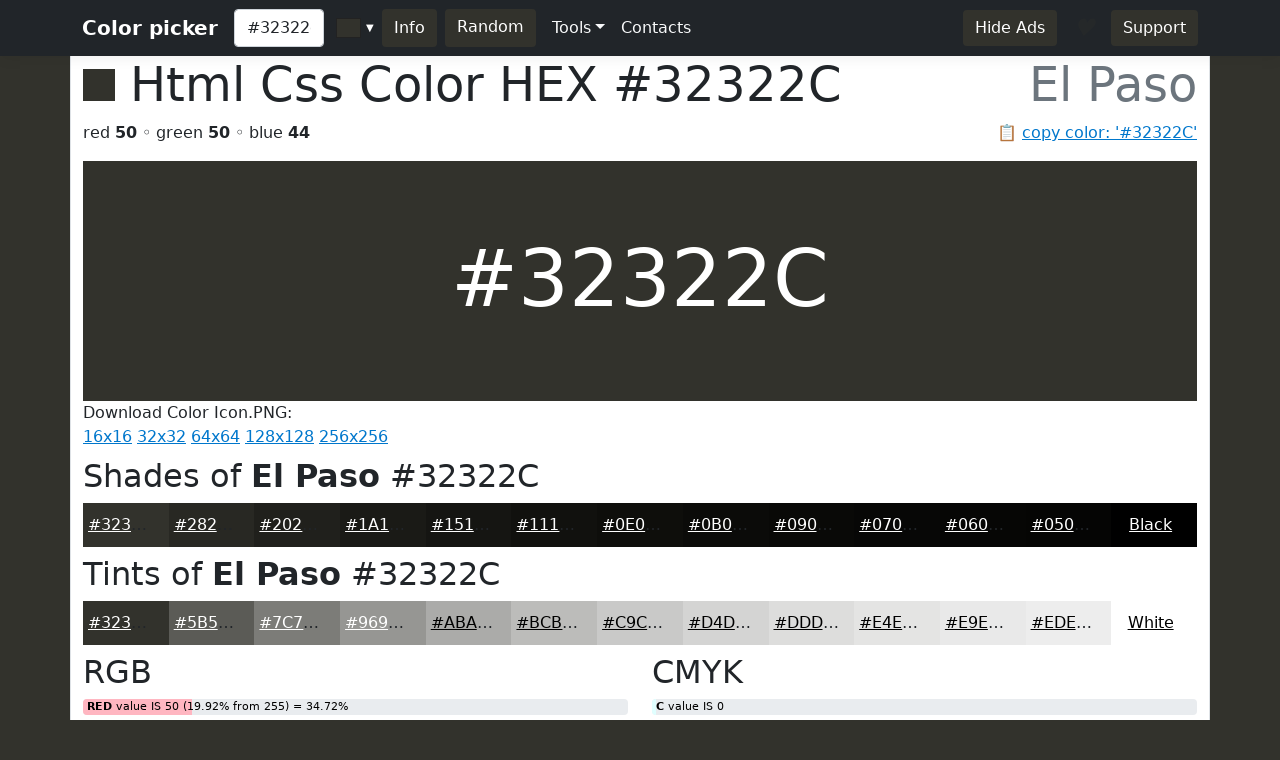

--- FILE ---
content_type: text/html; charset=utf-8
request_url: https://www.htmlcsscolor.com/hex/32322C
body_size: 5407
content:
<!DOCTYPE html>
<html lang="en">
<head>
    <meta charset="utf-8" />
    <meta name="viewport" content="width=device-width, initial-scale=1.0" />
    <title>HEX color #32322C, Color name: El Paso, RGB(50,50,44), Windows: 2896434. - HtmlCssColor</title>
    <meta name="keywords" content="html, css, color, chart, design, #32322C, 0x32322C, El Paso, code, rgb, hex, cmyk, hsl, hsv, hsb" />
    <meta name="description" content="#32322C (or 0x32322C) is known color: El Paso. HEX triplet: 32, 32 and 2C. RGB value is (50,50,44). Sum of RGB (Red&#x2B;Green&#x2B;Blue) = 50&#x2B;50&#x2B;44=144 (19% of max value = 765). Red value is 50 (19.92% from 255 or 34.72% from 144); Green value is 50 (19.92% from 255 or 34.72% from 144); Blue value is 44 (17.58% from 255 or 30.56% from 144); Max value from RGB is 50 - color contains mainly: red, green. Hex color #32322C is not a web safe color. Web safe color analog (approx): #333333.  Inversed color of #32322C is #CDCDD3. &#x2026;" />

    <meta property="og:title" content="HEX color #32322C, Color name: El Paso, RGB(50,50,44), Windows: 2896434.">
    <meta property="og:description" content="#32322C (or 0x32322C) is known color: El Paso. HEX triplet: 32, 32 and 2C. RGB value is (50,50,44). Sum of RGB (Red&#x2B;Green&#x2B;Blue) = 50&#x2B;50&#x2B;44=144 (19% of max value = 765). Red value is 50 (19.92% from 255 or 34.72% from 144); Green value is 50 (19.92% from 255 or 34.72% from 144); Blue value is 44 (17.58% from 255 or 30.56% from 144); Max value from RGB is 50 - color contains mainly: red, green. Hex color #32322C is not a web safe color. Web safe color analog (approx): #333333.  Inversed color of #32322C is #CDCDD3. &#x2026;">
    <meta property="og:image" content="https://www.htmlcsscolor.com/preview/256x256/32322C.png">
    <meta property="og:url" content="https://www.htmlcsscolor.com/hex/32322C">
    <meta property="og:type" content="website">

    <!-- Google tag (gtag.js) -->
<script async src="https://www.googletagmanager.com/gtag/js?id=G-03EE1H9CRP"></script>
<script>
    window.dataLayer = window.dataLayer || [];
    function gtag() { dataLayer.push(arguments); }
    gtag('js', new Date());

    gtag('config', 'G-03EE1H9CRP');
</script>


<script data-cfasync="false" src="https://cmp.gatekeeperconsent.com/min.js"></script>
<script data-cfasync="false" src="https://the.gatekeeperconsent.com/cmp.min.js"></script>
<script async src="//www.ezojs.com/ezoic/sa.min.js"></script>
<script>
    window.ezstandalone = window.ezstandalone || {};
    ezstandalone.cmd = ezstandalone.cmd || [];
</script>

    <link rel="stylesheet" href="/lib/bootstrap/dist/css/bootstrap.min.css?v=z8OR40MowJ8GgK6P89Y-hiJK5-cclzFHzLhFQLL92bg" />
    <link rel="stylesheet" href="/lib/spectrum/spectrum.min.css?v=f7DHWMSMLDrTB7si-ex6mKFVlSAzSRZxWr1y1TxrWE4" />
    <link rel="stylesheet" href="/css/bundle.min.css?v=De1WMXTycUTCORuSkHM4U6PNBhDKEHYH-JwjAkYrjik" />
</head>
<body style="background-color:#32322C">

    <header>
    <nav class="navbar navbar-expand-md navbar-toggleable-md navbar-dark bg-dark box-shadow">
        <div class="container">
            <a class="navbar-brand fw-bold" href="/">Color picker</a>
            <button class="navbar-toggler" type="button" data-bs-toggle="collapse" data-bs-target=".navbar-collapse" aria-controls="navbarSupportedContent" aria-expanded="false" aria-label="Toggle navigation">
                <span class="navbar-toggler-icon"></span>
            </button>
            <div class="navbar-collapse collapse d-sm-inline-flex justify-content-between">
                <div class="d-flex">
                    <input id="colorvalue" class="form-control me-2 colorvalue" type="text" placeholder="Color" maxlength="12" value="#32322c">
                    <input id="colorpicker" class="colorpicker" type="text" value="#32322C">
                    <button class="btn border-0 me-2 ms-1" type="button" onclick="openColor()" style="background-color:#32322C;color:white">Info</button>
                    <a class="btn border-0 me-2" href="/hex/8FB570" style="background-color:#32322C;color:white">Random</a>
                </div>
                <ul class="navbar-nav flex-grow-1">
                    <li class="nav-item dropdown">
                        <a class="nav-link dropdown-toggle text-light" href="#" id="support" data-bs-toggle="dropdown" aria-expanded="false">Tools</a>
                        <ul class="dropdown-menu" aria-labelledby="meta">
                            <li><a class="dropdown-item" href="/#wheel">Color wheel</a></li>
                            <li><a class="dropdown-item" href="/">Gradient generator</a></li>
                            <li><a class="dropdown-item" href="/web-safe-colors">Web safe colors</a></li>
                            <li><a class="dropdown-item" href="/random-colors">Random colors</a></li>
                            <li><hr class="dropdown-divider"></li>
                            <li><a class="dropdown-item" href="/html-color-names">HTML & CSS named colors</a></li>
                            <li><a class="dropdown-item" href="/color-names-rgb-values/A">Color names RGB values</a></li>
                        </ul>
                    </li>
                    <li class="nav-item">
                        <a class="nav-link text-light" href="/contacts">Contacts</a>
                    </li>
                </ul>
                <div class="d-flex">
                    <a class="btn border-0 me-3" href="/hideads" style="background-color:#32322C;color:white">Hide Ads</a>
                    <i id="heart-icon" class="me-3 fs-4" style="color:#32322C">♥</i>
                    <a class="btn border-0" href="https://koshovyi.com/support" target="_blank" style="background-color:#32322C;color:white">Support</a>
                </div>
            </div>
        </div>
    </nav>
</header>

    <div class="container bg-white mt-0 border-start border-end">
        <main role="main" class="pb-3">
            
<div>
    <h1 class="display-5">
        <span style="width:32px;height:32px;display:inline-block;background-color:#32322C;"></span>
        <span class="ms-0">Html Css Color HEX <strong id="copyColor">#32322C</strong></span>
        <span class="float-end text-muted">El Paso</span>
    </h1>
    <span class="float-end text-muted">📋 <a href="#" class="clipboard" data-clipboard-target="#copyColor">copy color: '#32322C'</a></span>
    <p>red <b>50</b> ◦ green <b>50</b> ◦ blue <b>44</b></p>
</div>

<div class="row">
    <div class="col-12">
        <div style="background-color:#32322C;height:240px;line-height:280px;width:100%;" class="text-center align-middle">
            <span class="display-1 m-0 p-0" style="color:white">
                #32322C
            </span>
        </div>
		<div>
			Download Color Icon.PNG:<br>
			<a title="Download 16x16 PNG ICON Color #32322C (El Paso) HTML CSS" href="/preview/16x16/32322C.png" target="_blank">16x16</a>
			<a title="Download 32x32 PNG ICON Color #32322C (El Paso) HTML CSS" href="/preview/32x32/32322C.png" target="_blank">32x32</a>
			<a title="Download 64x64 PNG ICON Color #32322C (El Paso) HTML CSS" href="/preview/64x64/32322C.png" target="_blank">64x64</a>
			<a title="Download 128x128 PNG ICON Color #32322C (El Paso) HTML CSS" href="/preview/128x128/32322C.png" target="_blank">128x128</a>
			<a title="Download 256x256 PNG ICON Color #32322C (El Paso) HTML CSS" href="/preview/256x256/32322C.png" target="_blank">256x256</a>
		</div>
    </div>
</div>


<!-- Ezoic - mid_content - mid_content -->
<div id="ezoic-pub-ad-placeholder-111"></div>
<!-- End Ezoic - mid_content - mid_content -->

<h2 class="mt-2">Shades of <strong>El Paso</strong> #32322C</h2>
<div class="container">
    <div class="row">
        <div class="col colorbox" style="background-color:#32322C"><a style="color:#ffffff" href="/hex/32322C">#32322C</a></div>
        <div class="col colorbox" style="background-color:#282823"><a style="color:#ffffff" href="/hex/282823">#282823</a></div>
        <div class="col colorbox" style="background-color:#20201C"><a style="color:#ffffff" href="/hex/20201C">#20201C</a></div>
        <div class="col colorbox" style="background-color:#1A1A16"><a style="color:#ffffff" href="/hex/1A1A16">#1A1A16</a></div>
        <div class="col colorbox" style="background-color:#151512"><a style="color:#ffffff" href="/hex/151512">#151512</a></div>
        <div class="col colorbox" style="background-color:#11110E"><a style="color:#ffffff" href="/hex/11110E">#11110E</a></div>
        <div class="col colorbox" style="background-color:#0E0E0B"><a style="color:#ffffff" href="/hex/0E0E0B">#0E0E0B</a></div>
        <div class="col colorbox" style="background-color:#0B0B09"><a style="color:#ffffff" href="/hex/0B0B09">#0B0B09</a></div>
        <div class="col colorbox" style="background-color:#090907"><a style="color:#ffffff" href="/hex/090907">#090907</a></div>
        <div class="col colorbox" style="background-color:#070706"><a style="color:#ffffff" href="/hex/070706">#070706</a></div>
        <div class="col colorbox" style="background-color:#060605"><a style="color:#ffffff" href="/hex/060605">#060605</a></div>
        <div class="col colorbox" style="background-color:#050504"><a style="color:#ffffff" href="/hex/050504">#050504</a></div>
        <div class="col colorbox" style="background-color:#000000"><a style="color:#ffffff" href="/hex/000000">Black</a></div>
    </div>
</div>

<h2 class="mt-2">Tints of <strong>El Paso</strong> #32322C</h2>
<div class="container">
    <div class="row">
        <div class="col colorbox" style="background-color:#32322C"><a style="color:#ffffff" href="/hex/32322C">#32322C</a></div>
        <div class="col colorbox" style="background-color:#5B5B56"><a style="color:#ffffff" href="/hex/5B5B56">#5B5B56</a></div>
        <div class="col colorbox" style="background-color:#7C7C78"><a style="color:#ffffff" href="/hex/7C7C78">#7C7C78</a></div>
        <div class="col colorbox" style="background-color:#969693"><a style="color:#ffffff" href="/hex/969693">#969693</a></div>
        <div class="col colorbox" style="background-color:#ABABA9"><a style="color:#000000" href="/hex/ABABA9">#ABABA9</a></div>
        <div class="col colorbox" style="background-color:#BCBCBA"><a style="color:#000000" href="/hex/BCBCBA">#BCBCBA</a></div>
        <div class="col colorbox" style="background-color:#C9C9C8"><a style="color:#000000" href="/hex/C9C9C8">#C9C9C8</a></div>
        <div class="col colorbox" style="background-color:#D4D4D3"><a style="color:#000000" href="/hex/D4D4D3">#D4D4D3</a></div>
        <div class="col colorbox" style="background-color:#DDDDDC"><a style="color:#000000" href="/hex/DDDDDC">#DDDDDC</a></div>
        <div class="col colorbox" style="background-color:#E4E4E3"><a style="color:#000000" href="/hex/E4E4E3">#E4E4E3</a></div>
        <div class="col colorbox" style="background-color:#E9E9E9"><a style="color:#000000" href="/hex/E9E9E9">#E9E9E9</a></div>
        <div class="col colorbox" style="background-color:#EDEDED"><a style="color:#000000" href="/hex/EDEDED">#EDEDED</a></div>
        <div class="col colorbox" style="background-color:#FFFFFF"><a style="color:#000000" href="/hex/FFFFFF">White</a></div>
    </div>
</div>

<div class="row">
    <div class="col-md-6 col-sm-12">
        <h2 class="mt-2">RGB</h2>

        <div class="progress">
            <div class="progress-bar ps-1 progress-r" role="progressbar" aria-valuenow="50" aria-valuemin="0" aria-valuemax="255" style="width:19.92%">
            </div>
            <span class="progress-text">&nbsp;<b>RED</b> value IS 50 (19.92% from 255) = 34.72%</span>
        </div>
        <br/>

        <div class="progress">
            <div class="progress-bar ps-1 progress-g" role="progressbar" aria-valuenow="50" aria-valuemin="0" aria-valuemax="255" style="width:19.92%">
            </div>
            <span class="progress-text">&nbsp;<b>GREEN</b> value IS 50 (19.92% from 255) = 34.72%</span>
        </div>
        <br/>

        <div class="progress">
            <div class="progress-bar ps-1 progress-b" role="progressbar" aria-valuenow="44" aria-valuemin="0" aria-valuemax="255" style="width:17.58%">
            </div>
            <span class="progress-text">&nbsp;<b>BLUE</b> value IS 44 (17.58% from 255) = 30.56%</span>
        </div>
        <br/>

        <div class="progress">
            <div class="progress-bar progress-r" role="progressbar" style="width:34.72%" aria-valuenow="15" aria-valuemin="0" aria-valuemax="100">
                <span><strong>R</strong> = 34.72%</span>
            </div>
            <div class="progress-bar progress-g" role="progressbar" style="width:34.72%" aria-valuenow="30" aria-valuemin="0" aria-valuemax="100">
                <span><strong>G</strong> = 34.72%</span>
            </div>
            <div class="progress-bar progress-b" role="progressbar" style="width:30.56%" aria-valuenow="20" aria-valuemin="0" aria-valuemax="100">
                <span><strong>B</strong> = 30.56%</span>
            </div>
        </div>

    </div>
    <div class="col-md-6 col-sm-12">
        <h2 class="mt-2">CMYK</h2>

        <div class="progress">
            <div class="progress-bar ps-1 progress-c" role="progressbar" aria-valuenow="0" aria-valuemin="0" aria-valuemax="100" style="width:0%">
            </div>
            <span class="progress-text">&nbsp;<b>C</b> value IS 0</span>
        </div>
        <br/>

        <div class="progress">
            <div class="progress-bar ps-1 progress-m" role="progressbar" aria-valuenow="0" aria-valuemin="0" aria-valuemax="100" style="width:0%">
            </div>
            <span class="progress-text">&nbsp;<b>M</b> value IS 0</span>
        </div>
        <br/>

        <div class="progress">
            <div class="progress-bar ps-1 progress-y" role="progressbar" aria-valuenow="0.12" aria-valuemin="0" aria-valuemax="100" style="width:12%">
            </div>
            <span class="progress-text">&nbsp;<b>Y</b> value IS 0.12</span>
        </div>
        <br/>

        <div class="progress">
            <div class="progress-bar ps-1 progress-k" role="progressbar" aria-valuenow="0.80" aria-valuemin="0" aria-valuemax="100" style="width:80%">
            </div>
            <span class="progress-text">&nbsp;<b>K</b> value IS 0.80</span>
        </div>

    </div>
</div>

<h2>RGB Variations</h2>
<div class="row text-center align-middle">
    <div class="col-4 col-md-2">
        <span>RGB:</span>
        <div class="colorbox-rgb mt-2" style="background-color:#32322C;color:#ffffff">
            <a href="/hex/32322C" style="color:#ffffff">#32322C</a>
        </div>
    </div>
    <div class="col-4 col-md-2">
        <span>RBG:</span>
        <div class="colorbox-rgb mt-2" style="background-color:#322C32;color:#ffffff">
            <a href="/hex/322C32" style="color:#ffffff">#322C32</a>
        </div>
    </div>
    <div class="col-4 col-md-2">
        <span>GRB:</span>
        <div class="colorbox-rgb mt-2" style="background-color:#32322C;color:#ffffff">
            <a href="/hex/32322C" style="color:#ffffff">#32322C</a>
        </div>
    </div>
    <div class="col-4 col-md-2">
        <span>GBR:</span>
        <div class="colorbox-rgb mt-2" style="background-color:#322C32;color:#ffffff">
            <a href="/hex/322C32" style="color:#ffffff">#322C32</a>
        </div>
    </div>
    <div class="col-4 col-md-2">
        <span>BRG:</span>
        <div class="colorbox-rgb mt-2" style="background-color:#2C322C;color:#ffffff">
            <a href="/hex/2C322C" style="color:#ffffff">#2C322C</a>
        </div>
    </div>
    <div class="col-4 col-md-2">
        <span>BGR:</span>
        <div class="colorbox-rgb mt-2" style="background-color:#2C3232;color:#ffffff">
            <a href="/hex/2C3232" style="color:#ffffff">#2C3232</a>
        </div>
    </div>
</div>

<div class="row">
    <div class="col-lg-8 col-sm-12">
        <h2 class="mt-2">Color information</h2>
        <p style="text-align:justify"><b>#32322C</b> (or <b>0x32322C</b>) is known <b>color</b>: <strong><a href="/hex/32322C">El Paso</a></strong>. HEX triplet: <b>32</b>, <b>32</b> and <b>2C</b>. <b>RGB</b> value is (50,50,44). Sum of RGB (Red+Green+Blue) = 50+50+44=144 (<i>19%</i> of max value = 765). <b>Red</b> value is 50 (<i>19.92%</i> from <i>255</i> or <i>34.72%</i> from <i>144</i>); <b>Green</b> value is 50 (<i>19.92%</i> from <i>255</i> or <i>34.72%</i> from <i>144</i>); <b>Blue</b> value is 44 (<i>17.58%</i> from <i>255</i> or <i>30.56%</i> from <i>144</i>); Max value from RGB is 50 - color contains mainly: red, green. <b>Hex color #32322C</b> is not a <b>web safe color</b>. Web safe color analog (approx): <a href="/hex/333333">#333333</a>.  Inversed color of #32322C is <a href="/hex/CDCDD3">#CDCDD3</a>. Grayscale: <a href="/hex/313131">#313131</a>.  Windows color (decimal): -13487572 or <b>2896434</b>. OLE color: 2896434.</p><p style="text-align:justify"><b>HSL</b> color <i>Cylindrical-coordinate representation</i> of color #32322C: <b>hue</b> angle of 60º degrees, <b>saturation</b>: 0.06, <b>lightness</b>: 0.18%. <b>HSV</b> value (or <b>HSB</b> Brightness) of color is 0.2% and HSV saturation: 0.12%. Process <b>color model</b> (Four color, <b>CMYK</b>) of #32322C is <i>Cyan</i> = 0, <i>Magento</i> = 0, <i>Yellow</i> = 0.12 and <i>Black</i> (K on CMYK) = 0.80.</p>
    </div>
    <div class="col-lg-4 col-sm-12">
        <h2 class="mt-2">Color convert</h2>
        <table class="table table-hover table-bordered">
            <tbody>
                <tr>
                    <td class="fw-bold">RGB</td>
                    <td>50</td>
                    <td>50</td>
                    <td>44</td>
                    <td>-</td>
                </tr>
                <tr>
                    <td class="fw-bold">CMYK</td>
                    <td>0</td>
                    <td>0</td>
                    <td>0.12</td>
                    <td>0.80</td>
                </tr>
                <tr>
                    <td class="fw-bold">HSL</td>
                    <td>60º</td>
                    <td>0.06%</td>
                    <td>0.18%</td>
                    <td>-</td>
                </tr>
                <tr>
                    <td class="fw-bold">HSV(B)</td>
                    <td>60º</td>
                    <td>0.12%</td>
                    <td>0.2%</td>
                    <td>-</td>
                </tr>
                <tr>
                    <td class="fw-bold">XYZ</td>
                    <td>2.91</td>
                    <td>3.14</td>
                    <td>2.84</td>
                    <td>-</td>
                </tr>
                <tr>
                    <td class="fw-bold">YUV</td>
                    <td>49.32</td>
                    <td>125</td>
                    <td>128.49</td>
                    <td>-</td>
                </tr>
            </tbody>
        </table>
    </div>
</div>

<div class="table-responsive">
    <table class="table table-hover table-bordered">
        <thead>
            <tr>
                <th>System</th>
                <th><a href="/hex/FF0000" title="Red color information">Red</a></th>
                <th><a href="/hex/00FF00" title="Green color information">Green</a></th>
                <th><a href="/hex/0000FF" title="Blue color information">Blue</a></th>
                <th><a href="/hex/00FFFF" title="Cyan color information">C</a></th>
                <th><a href="/hex/FF00FF" title="Magenta color information">M</a></th>
                <th><a href="/hex/FFFF00" title="Yellow color information">Y</a></th>
                <th><a href="/hex/000000" title="Black color information">K</a></th>
                <th>H</th>
                <th>S</th>
                <th>L</th>
            </tr>
        </thead>
        <tbody>
            <tr>
                <td>Decimal</td>
                <td>50</td>
                <td>50</td>
                <td>44</td>
                <td>0</td>
                <td>0</td>
                <td>0.12</td>
                <td>0.80</td>
                <td>60</td>
                <td>0.06</td>
                <td>0.18</td>
            </tr>
            <tr>
                <td>Hex</td>
                <td>32</td>
                <td>32</td>
                <td>2C</td>
                <td>0</td>
                <td>0</td>
                <td>C</td>
                <td>50</td>
                <td>3C</td>
                <td>6</td>
                <td>12</td>
            </tr>
            <tr>
                <td>Octal</td>
                <td>62</td>
                <td>62</td>
                <td>54</td>
                <td>0</td>
                <td>0</td>
                <td>14</td>
                <td>120</td>
                <td>74</td>
                <td>6</td>
                <td>22</td>
            </tr>
            <tr>
                <td>Binary</td>
                <td>110010</td>
                <td>110010</td>
                <td>101100</td>
                <td>0</td>
                <td>0</td>
                <td>1100</td>
                <td>1010000</td>
                <td>111100</td>
                <td>110</td>
                <td>10010</td>
            </tr>
        </tbody>
    </table>
</div>

<h2 class="mt-2">Color Harmonies of #32322C</h2>
<div class="row">

    <div class="col-md-6 col-sm-6">
        <h3><b>Triadic</b> Colors</h3>

        <div class="row">
            <div class="col-6">
                <div class="colorbox" style="background-color:#2C3232">
                    <a href="/hex/2C3232" style="color:#ffffff">
                        #2C3232
                    </a>
                </div>
            </div>
            <div class="col-6">
                <div class="colorbox" style="background-color:#322C32">
                    <a href="/hex/322C32" style="color:#ffffff">
                        #322C32
                    </a>
                </div>
            </div>
        </div>
    </div>

    <div class="col-md-6 col-sm-6">
        <h3><b>Analogous</b> colors</h3>
        <div class="row">
            <div class="col-6">
                <div class="colorbox" style="background-color:#2F322C">
                    <a href="/hex/2F322C" style="color:#ffffff">
                    #2F322C
                    </a>
                </div>
            </div>
            <div class="col-6">
                <div class="colorbox" style="background-color:#322F2C">
                    <a href="/hex/322F2C" style="color:#ffffff">
                    #322F2C
                    </a>
                </div>
            </div>
        </div>
    </div>

    <div class="col-md-12 col-sm-12">
        <h3><b>Split complements</b> colors</h3>
        <div class="row">
            <div class="col-6">
                <div class="colorbox" style="background-color:#2C2F32">
                    <a href="/hex/2C2F32" style="color:#ffffff">
                    #2C2F32
                    </a>
                </div>
            </div>
            <div class="col-6">
                <div class="colorbox" style="background-color:#2F2C32">
                    <a href="/hex/2F2C32" style="color:#ffffff">
                    #2F2C32
                    </a>
                </div>
            </div>
        </div>
    </div>

    <div class="col-12">
        <h3><b>Complementary</b> color</h3>
        <div class="colorbox" style="background-color:#2C2C32">
            <a href="/hex/2C2C32" style="color:#ffffff">
            #2C2C32
            </a>
        </div>
    </div>

</div>

<h2 class="mt-2">Monochromatic Colors of #32322C</h2>
<div class="container">
    <div class="row">
        <div class="colorbox col-12" style="background-color:#CCCCCA">
                <a href="/hex/CCCCCA" style="color:#000000">
            #CCCCCA
            </a>
        </div>
        <div class="colorbox col-12" style="background-color:#999996">
                <a href="/hex/999996" style="color:#000000">
            #999996
            </a>
        </div>
        <div class="colorbox col-12" style="background-color:#727270">
                <a href="/hex/727270" style="color:#ffffff">
            #727270
            </a>
        </div>
        <div class="colorbox col-12" style="background-color:#252521">
                <a href="/hex/252521" style="color:#ffffff">
            #252521
            </a>
        </div>
        <div class="colorbox col-12" style="background-color:#191916">
                <a href="/hex/191916" style="color:#ffffff">
            #191916
            </a>
        </div>
        <div class="colorbox col-12" style="background-color:#121210">
                <a href="/hex/121210" style="color:#ffffff">
            #121210
            </a>
        </div>
    </div>
</div>

<div class="row">
    <div class="col-md-6 col-sm-12">
        <h3 class="mt-2">Black with #32322C</h3>
        <div class="bw-black-box" style="border-color:#32322C;">
            <div style="background-color:#32322C;">
                <h3 class="bw-hb"><b>Text</b> Example</h3>
            </div>
            <br>
            <h3 class="bw-hb" style="color:#32322C;border:solid 1px #32322C;"><b>Text</b> Example</h3>
        </div>
    </div>
    <div class="col-md-6 col-sm-12">
        <h3 class="mt-2">White with #32322C</h3>
        <div class="bw-white-box" style="border-color:#32322C;">
            <div style="background-color:#32322C;">
                <h3 class="bw-hw"><b>Text</b> Example</h3>
            </div>
            <br>
            <h3 class="bw-hw" style="color:#32322C;border:solid 1px #32322C;"><b>Text</b> Example</h3>
        </div>
    </div>
</div>

<h2 class="mt-2">HTML Codes & Css <small>Web design</small></h2>
<div class="row">
    <div class="col-md-4 col-sm-12">
        <p class="mt-2"><b>color</b> css</p>
        <div class="highlight hl-bg">
            <code>
                &lt;style&gt;<br>
                &nbsp;<b><abbr title="Paragraph HTML Tag">p</abbr></b> { color: <b>#32322C</b>; }<br><br>
                &nbsp;<b><abbr title="Paragraph HTML Tag set RGB">p</abbr></b> { color: <b>rgb(50,50,44)</b>; }<br><br>
                &nbsp;<b>H1</b>.<abbr title="Your CSS Class for H1 HTML Tag">HeaderClassName</abbr><br>&nbsp;{<br>&nbsp;&nbsp;&nbsp;color: <b>#32322C</b>;<br>&nbsp;}<br>
                &nbsp;.<abbr title="Your CSS Class for any HTML object">AnyTagClassName</abbr><br>&nbsp;{<br>&nbsp;&nbsp;&nbsp;color: <b>#32322C</b>;<br>&nbsp;}<br>
                &lt;/style&gt;
            </code>
        </div>
    </div>
    <div class="col-md-4 col-sm-12">
        <p class="mt-2"><b>background-color</b> css</p>
        <div class="highlight hl-bg">
            <code>
                &lt;style&gt;<br>
                &nbsp;<b><abbr title="Background for anchor (link) A HTML Tag">a</abbr></b> { background-color: <b>#32322C</b>; }<br><br>
                &nbsp;<b><abbr title="Background for anchor (link) A HTML Tag set RGB">a</abbr></b> { background-color: <b>rgb(50,50,44)</b>; }<br><br>
                &nbsp;<b>div</b>.<abbr title="Your Background CSS Class for DIV HTML Tag">DivClassName</abbr><br>&nbsp;{<br>&nbsp;&nbsp;&nbsp;background-color: <b>#32322C</b>;<br>&nbsp;}<br>
                &nbsp;.<abbr title="Your Background CSS Class for any HTML object">BgClassName</abbr><br>&nbsp;{<br>&nbsp;&nbsp;&nbsp;background-color: <b>#32322C</b>;<br>&nbsp;}<br>
                &lt;/style&gt;
            </code>
        </div>
    </div>
    <div class="col-md-4 col-sm-12">
        <p class="mt-2"><b>border-color</b> css</p>
        <div class="highlight hl-bg">
            <code>
                &lt;style&gt;<br>
                &nbsp;<b><abbr title="Border color for label (span) HTML Tag">span</abbr></b> { border-color: <b>#32322C</b>; }<br><br>
                &nbsp;<b><abbr title="Border color for label (span) HTML Tag set RGB">span</abbr></b> { border-color: <b>rgb(50,50,44)</b>; }<br><br>
                &nbsp;<b>td</b>.<abbr title="Your border color CSS Class for table cell TD HTML Tag">TdClassName</abbr><br>&nbsp;{<br>&nbsp;&nbsp;&nbsp;border-color: <b>#32322C</b>;<br>&nbsp;}<br>
                &nbsp;.<abbr title="Your border color CSS Class for any HTML object">TagClassName</abbr><br>&nbsp;{<br>&nbsp;&nbsp;&nbsp;border-color: <b>#32322C</b>;<br>&nbsp;}<br>
                &lt;/style&gt;
            </code>
        </div>
    </div>
</div>

        </main>
        <footer class="border-top text-muted mt-3 pt-3 pb-3">
    &copy; 2014-2026 <b>HtmlCssColor.com</b> <a href="https://koshovyi.com" target="_blank">Dmytro Koshovyi</a>. Ukraine, Kyiv/Mykolaiv. <a href="/contacts">Contacts</a>
</footer>

    </div>
    
    <script src="/lib/jquery/dist/jquery.min.js?v=9_aliU8dGd2tb6OSsuzixeV4y_faTqgFtohetphbbj0" defer></script>
    <script src="/lib/bootstrap/dist/js/bootstrap.bundle.min.js?v=KuvCVS19rfTjoLgMyDDCdOkRRlhNrY4psEM4uezts2M" defer></script>
    <script src="/lib/spectrum/spectrum.min.js?v=VQbPFecGajMAZ-kOC5T3BWxXULtHafNGbtBtuMlm-7w" defer></script>
    <script src="/lib/clipboard.js/clipboard.min.js?v=4XodgW4TwIJuDtf-v6vDJ39FVxI0veC_kSCCmnFp7ck" defer></script>
    <script src="/js/bundle.min.js?v=PAoJd-aekl9PfiKgH2Hkz3N2ZuF1TOh0bPgoo7ANSqM" defer></script>
    
</body>
</html>
